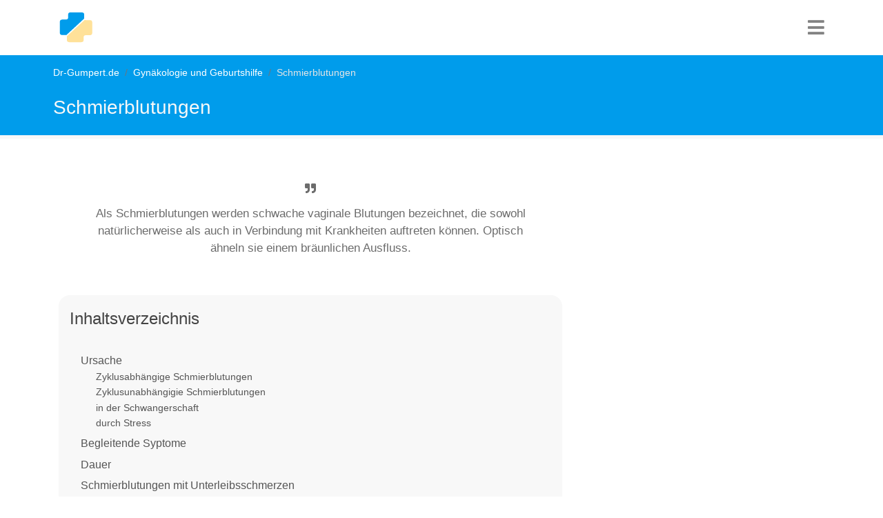

--- FILE ---
content_type: text/html; charset=utf-8
request_url: https://www.dr-gumpert.de/html/schmierblutungen.html
body_size: 13094
content:
<!DOCTYPE html>
<html lang="de-DE">
<head>

<meta charset="utf-8">
<!-- 
	This website is powered by TYPO3 - inspiring people to share!
	TYPO3 is a free open source Content Management Framework initially created by Kasper Skaarhoj and licensed under GNU/GPL.
	TYPO3 is copyright 1998-2026 of Kasper Skaarhoj. Extensions are copyright of their respective owners.
	Information and contribution at https://typo3.org/
-->


<link rel="icon" href="/typo3conf/ext/fluidtemplate_2021/Resources/Public/Images/favicon.ico" type="image/vnd.microsoft.icon">
<title>Schmierblutungen</title>
<meta http-equiv="x-ua-compatible" content="IE=edge" />
<meta name="generator" content="TYPO3 CMS" />
<meta name="description" content="www.dr-gumpert.de Das medizinische Informationsportal. Hier finden Sie laienverständliche Informationen zum Thema Schmierblutungen." />
<meta name="viewport" content="width=device-width, initial-scale=1, user-scalable=no" />
<meta name="keywords" content="Blut, Schmierblutung, Ausfluss, Unterleibsschmerzen" />
<meta name="author" content="Dr. Nicolas Gumpert" />
<meta name="twitter:card" content="summary" />


<link rel="stylesheet" href="/typo3temp/assets/compressed/merged-b8043b49e9e2f8db92c8e797b43da95a-ac42d31d26720e1e3f0b5c02b15ee048.css?1752505027" media="all">






<script type="text/plain" data-cookiecategory="targeting" async src="https://securepubads.g.doubleclick.net/tag/js/gpt.js"></script>
  <script>window.googletag = window.googletag || {cmd: []};googletag.cmd.push(function() {googletag.defineSlot('/3611341/Gynäkologie_rectangle_oben', [[336, 280], [300, 250]], 'div-gpt-ad-1599400946234-0').addService(googletag.pubads());googletag.pubads().enableSingleRequest();googletag.enableServices();});</script><!-- Global site tag (gtag.js) - Google Analytics -->
  <script type="text/plain" data-cookiecategory="analytics" async src="https://www.googletagmanager.com/gtag/js?id=UA-720906-1"></script>
  <script>
    window.dataLayer = window.dataLayer || [];
    function gtag(){dataLayer.push(arguments);}
    gtag('js', new Date());
    gtag('config', 'UA-720906-1', {
      'anonymize_ip': true,
	  'linker': {
        'domains': [
          'dr-gumpert.de',
          'cbd-dr-gumpert.de',
          'shop-dr-gumpert.de'
        ]
      }
    });
  </script>  <script data-ad-client="ca-pub-4021970454348570" async src="https://pagead2.googlesyndication.com/pagead/js/adsbygoogle.js"></script><!-- Google Tag Manager -->
<script type="text/plain" data-cookiecategory="targeting">(function(w,d,s,l,i){w[l]=w[l]||[];w[l].push({'gtm.start':
new Date().getTime(),event:'gtm.js'});var f=d.getElementsByTagName(s)[0],
j=d.createElement(s),dl=l!='dataLayer'?'&l='+l:'';j.async=true;j.src=
'https://www.googletagmanager.com/gtm.js?id='+i+dl;f.parentNode.insertBefore(j,f);
})(window,document,'script','dataLayer','GTM-NS3XVJ');</script>
<!-- End Google Tag Manager -->		<script type="text/javascript">
	  window._taboola = window._taboola || [];
	  _taboola.push({article:'auto'});
	  !function (e, f, u, i) {
		if (!document.getElementById(i)){
		  e.async = 1;
		  e.src = u;
		  e.id = i;
		  f.parentNode.insertBefore(e, f);
		}
	  }(document.createElement('script'),
	  document.getElementsByTagName('script')[0],
	  '//cdn.taboola.com/libtrc/dr-gumpert/loader.js',
	  'tb_loader_script');
	  if(window.performance && typeof window.performance.mark == 'function')
		{window.performance.mark('tbl_ic');}
	</script> 
<link rel="canonical" href="https://www.dr-gumpert.de/html/schmierblutungen.html"/>
</head>
<body>


<nav class="navbar navbar-expand-lg navbar-dark"><div class="container"><div class="drg-navLogoContainer"><a class="navbar-brand" title="Dr-Gumpert Starsteite" href="/index.html"><img class="img-fluid" alt="Gumpert_Logo" src="/typo3conf/ext/fluidtemplate_2021/Resources/Public/Icons/drg-logo-min.svg" width="50" height="50" /></a></div><div class="navIconBox"><div class="HPmenu"><i class="fa fa-bars"></i></div><nav class="HPnav"><div class="Hamclose"><i class="fa fa-times"></i></div><ul><li><a href="/index.html">Fachrichtungen</a></li><li><a href="/html/medikamente.html">Medikamente</a></li><li><a href="/html/untersuchungsmethoden.html">Diagnostik</a></li><li><a href="/html/schwangerschaft.html">Schwangerschaft & Geburt</a></li><li><a href="/html/naturheilkunde.html">Naturheilkunde</a></li><li><a href="/html/anatomie_lexikon.html">Anatomie</a></li><li><a href="/html/sportmedizin.html">Sport</a></li></ul></nav></div></div></nav>


<div class="drgmaincontentContainer">
	
	
	
	<div class="drgPageHeader">
		<div class="container">
			<div class="row">
				<div class="col-md-12">
					<div class="breadcrumb"><li class="breadcrumb-item"><a href="/index.html" title="Dr-Gumpert.de ist ein unabhängiges medizinisches Informationsportal. Erkrankungen und Symptome werden laienverständlich erklärt und stetig überarbeitet.">Dr-Gumpert.de</a></li><li class="breadcrumb-item"><a href="/html/gynaekologie_online.html" title="Dr-Gumpert.de, das gynäkologische Informationsportal. Viele Erkrankungen aus dem Bereich der Gynäkologie verständlich erklärt.">Gynäkologie und Geburtshilfe</a></li><li class="breadcrumb-item active">Schmierblutungen</li></div>
					<span class="drgPageHeaderTitle">Schmierblutungen</span>
				</div>
			</div>
		</div>
	</div>
	<div class="container">
	<div class="row">
		<div class="col-md-8">
			 
			 
			

			
			
			<div class="drg-firstrow">
				<div class="row">
					<div class="col-md-12">
						<div class="drgSummaryBox">
							<p><i class="fa fa-quote-right" aria-hidden="true"></i>Als Schmierblutungen werden schwache vaginale Blutungen bezeichnet, die sowohl natürlicherweise als auch in Verbindung mit Krankheiten auftreten können. Optisch ähneln sie einem bräunlichen Ausfluss.</p>
						</div>
					</div>
				</div>
				<div class="row">
					<div class="col-md-12">
						
							<div class="tocOuter"><div id="toc"><h2>Inhaltsverzeichnis</h2><div class="inner"><ul><li class = "headerLayout2"><a href="#c197833">Ursache</a></li><li class = "headerLayout3"><a href="#c197836">Zyklusabhängige Schmierblutungen</a></li><li class = "headerLayout3"><a href="#c197864">Zyklusunabhängigie Schmierblutungen</a></li><li class = "headerLayout3"><a href="#c198080">in der Schwangerschaft</a></li><li class = "headerLayout3"><a href="#c197868">durch Stress</a></li><li class = "headerLayout2"><a href="#c197881">Begleitende Syptome</a></li><li class = "headerLayout2"><a href="#c197952">Dauer</a></li><li class = "headerLayout2"><a href="#c197885">Schmierblutungen mit Unterleibsschmerzen</a></li><li class = "headerLayout2"><a href="#c197907">Schmierblutungen vor der Periode</a></li><li class = "headerLayout2"><a href="#c197914">Schmierblutungen statt der Periode</a></li><li class = "headerLayout2"><a href="#c197918">Schmierblutungen nach der Periode</a></li><li class = "headerLayout2"><a href="#c197920">Schmierblutungen nach dem Eisprung</a></li><li class = "headerLayout2"><a href="#c197931">Schmierblutungen in der Frühschwangerschwangerschaft</a></li><li class = "headerLayout2"><a href="#c197936">Schmierblutungen trotz Pille</a></li><li class = "headerLayout2"><a href="#c197946">Schmierblutungen in den Wechseljahren</a></li><li class = "headerLayout2"><a href="#c197964">Schmierblutungen nach dem Geschlechtsverkehr</a></li><li class = "headerLayout2"><a href="#c197968">Schmierblutungen mit Spirale</a></li><li class = "headerLayout2"><a href="#c198058">Schmierblutungen nach Ausschaben</a></li><li class = "headerLayout2"><a href="#c198140">Weitere Informationen</a></li></ul></div><div class="overlay">&rsaquo; Inhalt aufklappen</div></div></div>
						
					</div>

					
				</div>
			</div>
							<div class="drg-googleAds">
				<style>
				.anatomie_responsive_links { width: 100%; height: 90px; }
				</style>
				<!-- Anatomie responsive links -->
				<ins class="adsbygoogle anatomie_responsive_links"
				   style="display:inline-block;"
				   data-ad-client="ca-pub-4021970454348570"
				   data-ad-slot="6481315402"
				   data-full-width-responsive="true"></ins>
				<script>
				(adsbygoogle = window.adsbygoogle || []).push({});
				</script>
			</div>
				
				
			<div class="row">
				<div class="col-md-12">
					<div class="drg-mainContent">
						
    

            <div id="c197798" class="frame frame-default frame-type-header frame-layout-0">
                
                
                    



                
                
                    

    
        <header>
            

    
            
                

    
            <h2 class="">
                Schmierblutungen
            </h2>
        



            
        



            



            



        </header>
    



                
                
                
                    



                
                
                    



                
            </div>

        


    

            <div id="c197806" class="frame frame-default frame-type-text frame-layout-0">
                
                
                    



                
                
                    

    
        <header>
            

    
            <h2 class="">
                Definition
            </h2>
        



            



            



        </header>
    



                
                

    <p>Schmierblutungen werden in der medizinischen Fachsprache auch als Spotting bezeichnet. Es handelt sich dabei um einen Sammelbegriff für <strong>schwache vaginale Blutungen</strong> der Frau, die bei den unterschiedlichsten Erkrankungen und Störungen auftreten können. Hinter einer Schmierblutung muss sich jedoch nicht zwangsweise eine Krankheit verbergen, sie <strong>kann auch natürlicherweise</strong> vorkommen. Ein Beispiel dafür ist die Ovulationsblutung, auch Mittelblutung genannt, die in der Mitte des Zyklus beim Eisprung auftritt und mit einem Mittelschmerz einhergehen kann.</p>
<p>Der Begriff Schmierblutung ist nicht mit der Zwischenblutung (Metrorrhagie) gleichzusetzen. Eine Schmierblutung kann jedoch <strong>auch als Zwischenblutung</strong>&nbsp;außerhalb der Menstruationsphase auftreten. Die Schmierblutung gleicht einem <strong>bräunlichen Ausfluss </strong>und sieht im Grunde gar nicht wie eine typische Blutung aus. Es gibt zyklusabhängige und zyklusunabhängige Schmierblutungen. Auch in der Schwangerschaft können Schmierblutungen auftreten. Eine <strong>sehr schwache Periode</strong> (Hypomenorrhoe) äußert sich ebenfalls als bräunliche Schmierblutung.</p>


                
                    



                
                
                    



                
            </div>

        


    

            <div id="c197807" class="frame frame-default frame-type-image frame-layout-0">
                
                
                    



                
                
                    

    



                
                

    <div class="ce-image ce-left ce-above">
        

    <div class="ce-gallery" data-ce-columns="1" data-ce-images="1">
        
        
            <div class="ce-row">
                
                    
                        <div class="ce-column">
                            

        
<figure class="image">
    
            
                    
<img class="image-embed-item" title="Schmierblutungen" src="/fileadmin/_processed_/7/a/csm_Schmierblutungen_Frau_sitzend_769076508c.jpg" width="600" height="300" loading="lazy" alt="" />


                
        
    
</figure>


    


                        </div>
                    
                
            </div>
        
        
    </div>



    </div>


                
                    



                
                
                    



                
            </div>

        


						
    

            <div id="c197833" class="frame frame-default frame-type-text frame-layout-0">
                
                
                    



                
                
                    

    
        <header>
            

    
            <h2 class="">
                Ursache
            </h2>
        



            



            



        </header>
    



                
                

    <p>Die Ursachen für eine Schmierblutung sind sehr vielfältig. Es können unterschiedliche Gruppen von Schmierblutungen unterschieden werden, wobei die Einteilung nach verschiedenen Kriterien vorgenommen werden kann. Vereinfacht gesagt werden <b>hormonelle</b>, <b>organische</b> und <b>mechanische</b> Schmierblutungen voneinander unterschieden. Je nachdem, ob die Blutung vom weiblichen Zyklus abhängig ist oder nicht, werden die Ursachen weiterhin als <b>zyklusabhängig oder zyklusunabhängig</b> bezeichnet.</p>


                
                    



                
                
                    



                
            </div>

        


    

            <div id="c241844" class="frame frame-default frame-type-shortcut frame-layout-0">
                
                
                    



                
                
                

    <div class="banner">
        
            
                
                    <img src="/fileadmin/bilder/Selbsttest/Selbsttest_vorne/Test_Regelblutung.jpg" width="150" height="100" alt="Test Regelblutung" title="Test Regelblutung" />
                
            
        
	<h3>Test Regelblu­tung</h3>
	<p>Ist Ihre Regelblutung noch <strong>normal</strong>?<br> Beantworten Sie dazu <strong>17 kurze Fragen</strong> und erfahren Sie, ob Sie eine normale Regelblutung haben oder an Menstruationsstörungen leiden.<br> Hier geht´s direkt zum <strong><a href="/html/test_regelblutung.html" title="test regelblutung" target="_blank">Test Regelblutung</a></strong></p>
</div>






                
                    



                
                
                    



                
            </div>

        


    

            <div id="c198089" class="frame frame-default frame-type-shortcut frame-layout-0">
                
                
                    



                
                
                

    
    

            <div id="c86852" class="frame frame-default frame-type-html frame-layout-0 frame-space-before-extra-small frame-space-after-extra-small">
                
                
                    



                
                
                

    <div id="ad_height"><style>
.gynaekologie_responsive_2 { width: 100%; height: 250px; }
@media (min-width:336px) { .gynaekologie_responsive_2 { width: 100%; height: 280px; } }
@media (min-width:600px) { .gynaekologie_responsive_2 { width: 100%; height: 300px; } }
</style>
<!-- Gynäkologie responsive 2 -->
<ins class="adsbygoogle gynaekologie_responsive_2"
   style="display:inline-block;"
   data-ad-client="ca-pub-4021970454348570"
   data-ad-slot="4655351009"
   data-full-width-responsive="true"></ins>
<script>
(adsbygoogle = window.adsbygoogle || []).push({});
</script>
</div>


                
                    



                
                
                    



                
            </div>

        




                
                    



                
                
                    



                
            </div>

        


    

            <div id="c198146" class="frame frame-default frame-type-shortcut frame-layout-0">
                
                
                    



                
                
                

    
    

            <div id="c117787" class="frame frame-default frame-type-shortcut frame-layout-0">
                
                
                    



                
                
                

    


                
                    



                
                
                    



                
            </div>

        




                
                    



                
                
                    



                
            </div>

        


    

            <div id="c197836" class="frame frame-default frame-type-text frame-layout-0">
                
                
                    



                
                
                    

    
        <header>
            

    
            <h3 class="">
                Zyklusabhängige Schmierblutungen
            </h3>
        



            



            



        </header>
    



                
                

    <p>Eine wichtige Ursache für eine zyklusabhängige Schmierblutung ist die sogenannte&nbsp;<b>Gelbkörperschwäche</b>&nbsp;(Corpus-luteum-Insuffizienz). Sie führt zu Blutungen, die etwa&nbsp;<b>2 bis 3 Tage vor der eigentlichen Periodenblutung&nbsp;</b>auftreten (prämenstruell). Der Gelbkörper ist ein wichtiger Bestandteil des weiblichen Zyklus und produziert zu Beginn einer Schwangerschaft das Hormon Progesteron. Aufgrund einer Störung reift der Gelbkörper bei der Gelbkörperschwäche nicht ausreichend aus und&nbsp;<b>bildet</b>&nbsp;in der zweiten Zyklushälfte&nbsp;<b>nicht genug Progesteron</b>. Dadurch wird die Schleimhaut der Gebärmutter nicht genügend aufgebaut und es tritt eine verfrühte Schmierblutung auf.&nbsp;
</p>
<p><br>Eine weitere Ursache für eine Vorblutung ist die&nbsp;<b>Ovulationsblutung</b>, die auch Mittelblutung genannt wird. Sie tritt nach dem Eisprung auf und kommt durch den&nbsp;<b>natürlichen Östrogenabfall</b>&nbsp;in dieser Zyklusphase zustande. Es handelt sich quasi um eine&nbsp;<b>kleine Hormonentzugsblutung</b>. Sie kann begleitet sein von einem ziehenden Unterleibsschmerz, der vielen Frauen als Mittelschmerz bekannt ist.&nbsp;
</p>
<p>Auch nach der Periode (<b>postmenstruell</b>) können Schmierblutungen auftreten. Meist sind&nbsp;<b>leichte hormonelle Schwankungen</b>, beispielsweise bei einer Gelbkörperschwäche, dafür verantwortlich. Als organische Ursache für eine zyklusabhängige Schmierblutung kommt eine Endometriose in Frage. Weiterhin können hormonelle Verhütungsmittel oder Hormonbehandlungen als Nebenwirkung zu Schmierblutungen führen.&nbsp;<b>Nach einer Geburt</b>&nbsp;oder&nbsp;<b>in der Stillperiode</b>&nbsp;sind zyklusabhängige Schmierblutungen ebenfalls keine Seltenheit. Dies ist dem Hormonhaushalt zu verdanken, der erst wieder seine natürliche Balance finden muss.</p>


                
                    



                
                
                    



                
            </div>

        


    

            <div id="c197864" class="frame frame-default frame-type-text frame-layout-0">
                
                
                    



                
                
                    

    
        <header>
            

    
            <h3 class="">
                Zyklusunabhängigie Schmierblutungen
            </h3>
        



            



            



        </header>
    



                
                

    <div></div><div><p>Wichtige Ursachen für zyklusunabhängige Schmierblutungen sind diverse <b>Tumore des weiblichen Genitaltraktes</b>, wie Gebärmutterkrebs, Gebärmutterhalskrebs und Vulva- und Vaginalkarzinome (eher selten). Abgesehen von diesen bösartigen Tumoren sind <b>auch gutartige Tumore</b> wie Polypen und Myome mögliche Blutungsquellen. Sie können unter anderem <b>bei mechanischer Reizung</b> (bspw. beim Geschlechtsverkehr) bluten. 
</p>
<p>Blutungen, die durch die <b>mechanische Reizung beim Geschlechtsverkehr</b> entstehen, nennt man auch Kontaktblutungen. Im chronischen Stadium können auch bei <b>Entzündungen der Gebärmutterschleimhaut</b> (<b><a href="/html/gebaermutterentzuendung.html" title="Dr-Gumpert.de - Medizin Online" class="internal-link">Endometritis</a></b>) <b>oder der Eierstöcke</b> (<b><a href="/html/adnexitis.html" title="Dr-Gumpert.de - Medizin Online" class="internal-link">Adnexitis</a></b>) Schmierblutungen auftreten. Auch <b><a href="/html/kolpitis.html" title="Dr-Gumpert.de - Medizin Online" class="internal-link">Scheidenentzündungen</a></b> können Schmierblutungen zur Folge haben. 
</p>
<p>Darüber hinaus ist die sogenannte <b><a href="/html/entzuendung_muttermund.html" title="Dr-Gumpert.de - Medizin Online" class="internal-link">Portioektopie</a></b> eine mögliche Ursache für eine Kontaktblutung beim Geschlechtsverkehr. Nach einer Operation im weiblichen Genitaltrakt oder einer Ausschabung der Gebärmutter sind ebenfalls Schmierblutungen möglich.</p></div>


                
                    



                
                
                    



                
            </div>

        


    

            <div id="c198090" class="frame frame-default frame-type-shortcut frame-layout-0">
                
                
                    



                
                
                

    
    

            <div id="c86851" class="frame frame-default frame-type-html frame-layout-0 frame-space-before-extra-small frame-space-after-extra-small">
                
                
                    



                
                
                

    <div id="ad_height"><style>
.gynaekologie_responsive_3 { width: 100%; height: 250px; }
@media (min-width:336px) { .gynaekologie_responsive_3 { width: 100%; height: 280px; } }
@media (min-width:600px) { .gynaekologie_responsive_3 { width: 100%; height: 300px; } }
</style>
<!-- Gynäkologie responsive 3 -->
<ins class="adsbygoogle gynaekologie_responsive_3"
   style="display:inline-block;"
   data-ad-client="ca-pub-4021970454348570"
   data-ad-slot="7608817409"
   data-full-width-responsive="true"></ins>
<script>
(adsbygoogle = window.adsbygoogle || []).push({});
</script>
</div>


                
                    



                
                
                    



                
            </div>

        




                
                    



                
                
                    



                
            </div>

        


    

            <div id="c198147" class="frame frame-default frame-type-shortcut frame-layout-0">
                
                
                    



                
                
                

    


                
                    



                
                
                    



                
            </div>

        


    

            <div id="c198080" class="frame frame-default frame-type-text frame-layout-0">
                
                
                    



                
                
                    

    
        <header>
            

    
            <h3 class="">
                in der Schwangerschaft
            </h3>
        



            



            



        </header>
    



                
                

    <p>In der Schwangerschaft nehmen Schmierblutungen eine Sonderstellung ein. Sie sind häufig harmlos und hormonellen Ursachen zuzuordnen,<b> können</b> jedoch auch ein <b>Zeichen für eine drohende und bereits beginnende Fehlgeburt</b> sein.</p>


                
                    



                
                
                    



                
            </div>

        


    

            <div id="c197868" class="frame frame-default frame-type-text frame-layout-0">
                
                
                    



                
                
                    

    
        <header>
            

    
            <h3 class="">
                durch Stress
            </h3>
        



            



            



        </header>
    



                
                

    <p>Ein hohes Stresslevel kann zu <b>Zyklusunregelmäßigkeiten</b> und Schmierblutungen führen. Insbesondere wenn der Stress mit einem ungesunden Essverhalten einhergeht sind sehr schwache Periodenblutungen, die wie Schmierblutungen aussehen keine Seltenheit. Mit einem ungesunden Essverhalten ist eine <b>Unterernährung</b> gemeint. Dadurch entstehen <b>hormonelle Schwankungen</b>, die sich letztendlich auf die Periode auswirken.</p>


                
                    



                
                
                    



                
            </div>

        


    

            <div id="c197881" class="frame frame-default frame-type-text frame-layout-0">
                
                
                    



                
                
                    

    
        <header>
            

    
            <h2 class="">
                Begleitende Syptome
            </h2>
        



            



            



        </header>
    



                
                

    <p>Die begleitenden Symptome einer Schmierblutung sind sehr <b>vielfältig</b>, da sich die verschiedensten Ursachen hinter einer solchen Blutung verbergen können. Es ist daher unmöglich Begleitsymptome einer Schmierblutung zu verallgemeinern. 
</p>
<p>Entzündungen des weiblichen Genitaltraktes können Symptome wie <b>Fieber</b>, <b>Schmerzen</b> oder sogar <b>Übelkeit</b> hervorrufen. <br>Bösartige Tumore, die ebenfalls mit Schmierblutungen einhergehen, können ein buntes Bild an Symptomen zeigen oder sogar symptomlos sein. Mögliche Begleitsymptome sind <b>Schmerzen im Unterbauch</b>, <b>Knochenschmerz bei Metastasierung</b>, <b>Nachtschweiß</b>, <b>Fieber</b> oder sogar <b>Atemnot</b> (Lungenmetastasen), um eine kleine Auswahl zu nennen. 
</p>
<p>Viele Schmierblutungen, insbesondere harmlose Blutungen im Rahmen hormoneller Schwankungen, sind <b>symptomfrei</b> und gehen höchstens mit leichten Unterleibsschmerzen einher. <b>Schmerzen beim Geschlechtsverkehr</b> (Dyspareunie) sind ein klassisches Begleitsymptom einer Endometriose.</p>


                
                    



                
                
                    



                
            </div>

        


    

            <div id="c197952" class="frame frame-default frame-type-text frame-layout-0">
                
                
                    



                
                
                    

    
        <header>
            

    
            <h2 class="">
                Dauer
            </h2>
        



            



            



        </header>
    



                
                

    <p>Die Dauer einer Schmierblutung ist <b>abhängig von der Ursache</b>. Daher kann man keine allgemeine Dauer angeben. <br>Meistens dauern Schmierblutungen nur <b>wenige Tage</b> an. Das ist beispielsweise bei Vorblutungen aufgrund einer <b>Gelbkörperschwäche</b> der Fall. <br>Schmierblutungen <b>nach dem Geschlechtsverkehr</b> dauern meist nur <b>wenige Stunden</b> an und stoppen spontan. <br>Eine <b>Eisprungblutung</b> dauert meist ebenfalls nicht länger als <b>einen Tag</b>. 
</p>
<p><b>In manchen Fällen</b> können Schmierblutungen mit oder ohne Unterbrechungen jedoch <b>mehrere Tage oder sogar Wochen</b> anhalten. Das ist zwar sehr selten, aber durchaus möglich. Insbesondere in solch einem Fall sollte ein Arztbesuch erfolgen, um die Ursache zu klären. Es können sowohl gutartige als auch bösartige Ursachen in Betracht kommen.</p>


                
                    



                
                
                    



                
            </div>

        


    

            <div id="c198091" class="frame frame-default frame-type-shortcut frame-layout-0">
                
                
                    



                
                
                

    
    

            <div id="c86850" class="frame frame-default frame-type-html frame-layout-0">
                
                
                    



                
                
                

    <div id="ad_height"><!-- /3611341/Gynäkologie_rectangle_oben -->
<div id='div-gpt-ad-1599400946234-0'>
  <script>
    googletag.cmd.push(function() { googletag.display('div-gpt-ad-1599400946234-0'); });
  </script>
</div>
</div>


                
                    



                
                
                    



                
            </div>

        




                
                    



                
                
                    



                
            </div>

        


    

            <div id="c197885" class="frame frame-default frame-type-textpic frame-layout-0">
                
                
                    



                
                

    
        

    
        <header>
            

    
            <h2 class="">
                Schmierblutungen mit Unterleibsschmerzen
            </h2>
        



            



            



        </header>
    



    


                

    <div class="ce-textpic ce-right ce-intext">
        
            

    <div class="ce-gallery" data-ce-columns="1" data-ce-images="1">
        
        
            <div class="ce-row">
                
                    
                        <div class="ce-column">
                            

        
<figure class="image">
    
            
                    
<img class="image-embed-item" title="Schmierblutungen mit Unterleibsschmerzen" src="/fileadmin/_processed_/3/e/csm_Unterleibsschmerzen_Schmierblutungen_3a3ac78d58.jpg" width="300" height="181" loading="lazy" alt="" />


                
        
    
        <figcaption class="image-caption">
            Unterleibsschmerzen sind ein typisches Symptom, das oft bei Schmierblutungen auftritt.
        </figcaption>
    
</figure>


    


                        </div>
                    
                
            </div>
        
        
    </div>



        

        
                <div class="ce-bodytext">
                    
                    <p>Unterleibsschmerzen sind ein <b>typisches Begleitsymptom</b> einiger Schmierblutungen. Sie treten beispielsweise <b>bei der Ovulationsblutung</b> in Form des sogenannten <b>Mittelschmerzes</b> auf. Begleitend können sie jedoch auch bei anderen hormonellen, zyklusabhängigen Schmierblutungen auftreten. <br>Auch eine <b>Endometriose</b> geht häufig mit Unterleibsschmerzen einher. In diesem Falle handelt es sich oft einen sogenannten zyklusabhängigen Crescendo-Schmerz. Der Schmerz beginnt meist <b>einige Tage vor der Periode</b> und <b>lässt beim Eintreten der eigentlichen Periode nach</b>. Weitere Ursachen für Schmierblutungen mit Unterleibsschmerzen sind Myome, in seltenen Fällen Tumore oder eine Fehlgeburt in der Schwangerschaft.
</p>
<p><i>Lesen Sie mehr auf unserer Seite </i><b><a href="/html/unterleibschmerzen.html" title="Dr-Gumpert.de - Medizin Online" class="internal-link">Unterleibsschmerzen</a></b></p>
                </div>
            

        
    </div>


                
                    



                
                
                    



                
            </div>

        


    

            <div id="c241845" class="frame frame-default frame-type-shortcut frame-layout-0">
                
                
                    



                
                
                

    <div class="banner">
        
            
                
                    <img src="/fileadmin/bilder/Selbsttest/Selbsttest_vorne/Test_Regelblutung.jpg" width="150" height="100" alt="Test Regelblutung" title="Test Regelblutung" />
                
            
        
	<h3>Test Regelblu­tung</h3>
	<p>Ist Ihre Regelblutung noch <strong>normal</strong>?<br> Beantworten Sie dazu <strong>17 kurze Fragen</strong> und erfahren Sie, ob Sie eine normale Regelblutung haben oder an Menstruationsstörungen leiden.<br> Hier geht´s direkt zum <strong><a href="/html/test_regelblutung.html" title="test regelblutung" target="_blank">Test Regelblutung</a></strong></p>
</div>






                
                    



                
                
                    



                
            </div>

        


    

            <div id="c197907" class="frame frame-default frame-type-text frame-layout-0">
                
                
                    



                
                
                    

    
        <header>
            

    
            <h2 class="">
                Schmierblutungen vor der Periode
            </h2>
        



            



            



        </header>
    



                
                

    <p>Schmierblutungen, die vor der Periode auftreten, bezeichnet man auch als prämenstruelle Schmierblutungen oder <b>Vorblutungen</b>. <br>Die wohl häufigste Ursache für eine solche Vorblutung ist eine <b>Gelbkörperschwäche </b>(Corpus-luteum-Insuffizienz). Aufgrund hormoneller Störungen reift der Gelbkörper in der zweiten Zyklushälfte nicht richtig aus und produziert nicht genügend Progesteron. Dadurch kommt es zu einer Schmierblutung etwa 2 Tage vor Beginn der eigentlichen Periode. 
</p>
<p>Auch die sogenannte Ovulationsblutung oder Eisprungblutung ist eine prämenstruelle Schmierblutung. Sie kann von einem ziehenden Unterleibsschmerz begleitet sein, welchen man als Mittelschmerz bezeichnet.</p>


                
                    



                
                
                    



                
            </div>

        


    

            <div id="c197914" class="frame frame-default frame-type-text frame-layout-0">
                
                
                    



                
                
                    

    
        <header>
            

    
            <h2 class="">
                Schmierblutungen statt der Periode
            </h2>
        



            



            



        </header>
    



                
                

    <p>Statt der Periodenblutung können in manchen Fällen auch nur Schmierblutungen auftreten. Das Ausbleiben der Periodenblutung und gleichzeitige Auftreten einer Schmierblutung <b>kann eine Schwangerschaft anzeigen</b>. Wenn Sie eine Schwangerschaft nicht sicher ausschließen können, sollte ein Schwangerschaftstest in so einem Falle erfolgen. <br>Weiterhin sind <b>hormonelle Verhütungsmittel</b> in einigen Fällen die Ursache. Hormonelle Verhütungsmittel wie die Pille führen dazu, dass keine echte Periodenblutung, sondern eine Hormonentzugsblutung auftritt. Diese ist häufig so leicht, dass sie wie eine Schmierblutung aussieht. <br>Auch eine von Natur aus sehr schwache Periode kann wie eine Schmierblutung aussehen. Solch einer schwachen Periode kann beispielsweise eine Essstörung oder eine chronische Entzündung der Gebärmutterschleimhaut zugrundeliegen.</p>


                
                    



                
                
                    



                
            </div>

        


    

            <div id="c198099" class="frame frame-default frame-type-shortcut frame-layout-0">
                
                
                    



                
                
                

    
    

            <div id="c137868" class="frame frame-default frame-type-html frame-layout-0">
                
                
                    



                
                
                

    <div id="ad_height">
<style type="text/css">
.adslot_3 { width: 100%; height: 250px; }
@media (min-width:336px) { .adslot_3 { width: 100%; height: 300px; } }
@media (min-width:600px) { .adslot_3 { width: 100%; height:300px; } }
</style>
<!-- Test mr -->
<ins class="adsbygoogle adslot_3"
   style="display:inline-block;"
   data-full-width-responsive="true"
   data-ad-client="ca-pub-4021970454348570"
   data-ad-slot="5265389002"
   data-ad-region="REGION_1"></ins>
<script>(adsbygoogle = window.adsbygoogle || []).push({});</script>
</div>


                
                    



                
                
                    



                
            </div>

        




                
                    



                
                
                    



                
            </div>

        


    

            <div id="c197918" class="frame frame-default frame-type-text frame-layout-0">
                
                
                    



                
                
                    

    
        <header>
            

    
            <h2 class="">
                Schmierblutungen nach der Periode
            </h2>
        



            



            



        </header>
    



                
                

    <p>Schmierblutungen, welche nach der Periode auftreten, werden als sogenannte postmenstruelle Blutungen oder <b>Nachblutungen</b> bezeichnet. Die Ursachen für solche Schmierblutungen sind sehr vielfältig. <b>Hormonelle Schwankungen</b> und <b>Zyklusunregelmäßigkeiten</b>, hormonelle Verhütungsmittel oder <b>Hormonbehandlungen</b> können Nachblutungen verursachen. <br>Es kommen jedoch auch eine Reihe <b>organischer Ursachen</b> wie Myome, Endometriosen, Entzündungen der Gebärmutterschleimhaut oder Polypen in Frage. In seltenen Fällen sind auch Krebserkrankungen des weiblichen Genitaltraktes mögliche Ursachen für eine Nachblutung. </p>


                
                    



                
                
                    



                
            </div>

        


    

            <div id="c197920" class="frame frame-default frame-type-text frame-layout-0">
                
                
                    



                
                
                    

    
        <header>
            

    
            <h2 class="">
                Schmierblutungen nach dem Eisprung
            </h2>
        



            



            



        </header>
    



                
                

    <p>Unmittelbar nach dem Eisprung kann eine sogenannte <strong>Ovulationsblutung</strong> auftreten. Diese ist durch den <strong>natürlichen Östrogenabfall</strong> nach dem Eisprung in der zweiten Zyklushälfte zu begründen. Es handelt sich also um eine<strong> leichte Hormonentzugsblutung</strong>. Sie kann mit einem ziehenden Unterbauchschmerz einhergehen, der als Mittelschmerz bekannt ist. Dadurch bemerken einige Frauen ihren Eisprung. Die Eisprungblutung ist keine Krankheit, sondern ganz <strong>natürlich</strong>.</p>
<p><em>Das könnte Sie auch interessieren: </em><strong><a href="/html/eisprungblutung.html">Eisprungblutung</a></strong></p>


                
                    



                
                
                    



                
            </div>

        


    

            <div id="c197931" class="frame frame-default frame-type-text frame-layout-0">
                
                
                    



                
                
                    

    
        <header>
            

    
            <h2 class="">
                Schmierblutungen in der Frühschwangerschwangerschaft
            </h2>
        



            



            



        </header>
    



                
                

    <p>In der Frühschwangerschaft sind Schmierblutungen <strong>keine Seltenheit</strong>. Gerade in den ersten Schwangerschaftswochen sind wiederholte Schmierblutungen häufig und meist <strong>kein Grund zur Besorgnis</strong>. Meist sind <strong>hormonelle Schwankungen zu Beginn der Schwangerschaft</strong> für die Blutungen verantwortlich. Diese treten dann oft zu dem Zeitpunkt auf, an dem normalerweise die Periode aufgetreten wäre. Dennoch sollte immer, auch wenn die Blutung schnell vergeht, ein Besuch beim Frauenarzt erfolgen, um gefährliche Ursachen auszuschließen.<br> Unmittelbar nach der Einnistung der befruchteten Eizelle kann eine kurze Schmierblutung in Form einer <strong><a href="/html/schmierblutungen.html" title="Einnistungsblutung">Einnistungsblutung</a></strong> erfolgen. Diese Blutung ist ganz natürlich und <strong>kein Grund zur Sorge</strong>.</p>
<p>Eine weitere Ursache für eine frühe Schmierblutung ist eine <strong>Fehlgeburt</strong>. Diese ist im ersten Trimenon leider nicht allzu selten.<br> Weiterhin ist eine sogenannte <strong>Blasenmole</strong> eine mögliche Ursache für eine Schmierblutung in der Frühschwangerschaft. Aufgrund eines seltenen Fehlers in der befruchteten Eizelle entwickelt sich nur ein Teil der Plazenta und kein Embryo. Diese Blasenmole führt zu unterschiedlich starken Schmierblutungen im ersten Trimenon.</p>


                
                    



                
                
                    



                
            </div>

        


    

            <div id="c198098" class="frame frame-default frame-type-shortcut frame-layout-0">
                
                
                    



                
                
                

    
    

            <div id="c137868" class="frame frame-default frame-type-html frame-layout-0">
                
                
                    



                
                
                

    <div id="ad_height">
<style type="text/css">
.adslot_3 { width: 100%; height: 250px; }
@media (min-width:336px) { .adslot_3 { width: 100%; height: 300px; } }
@media (min-width:600px) { .adslot_3 { width: 100%; height:300px; } }
</style>
<!-- Test mr -->
<ins class="adsbygoogle adslot_3"
   style="display:inline-block;"
   data-full-width-responsive="true"
   data-ad-client="ca-pub-4021970454348570"
   data-ad-slot="5265389002"
   data-ad-region="REGION_1"></ins>
<script>(adsbygoogle = window.adsbygoogle || []).push({});</script>
</div>


                
                    



                
                
                    



                
            </div>

        




                
                    



                
                
                    



                
            </div>

        


    

            <div id="c197936" class="frame frame-default frame-type-text frame-layout-0">
                
                
                    



                
                
                    

    
        <header>
            

    
            <h2 class="">
                Schmierblutungen trotz Pille
            </h2>
        



            



            



        </header>
    



                
                

    <p>Trotz der Pille – in manchen Fällen sogar wegen der Pille – können Schmierblutungen auftreten. Die Pille ist ein hormonelles Verhütungsmittel, das bei vielen Frauen zu stabilen Zyklen mit einer regelmäßigen Hormonentzugsblutung in der 7-tägigen Pillenpause führt. Viele Frauen beklagen jedoch auch Schmierblutungen, die <b>unterschiedlich stark und zu unterschiedlichen Zeitpunkten des Zyklus</b> auftreten können. Ursächlich sind meist <b>hormonelle Schwankungen</b>. Oft hilft es, einige Monate der Einnahme abzuwarten, bis sich der Zyklus stabilisiert. In einigen Fällen hilft es auch, auf eine andere Pille oder ein <b>anderes Verhütungsmittel umzusteigen</b>. In der Regel findet sich eine geeignete Pille, die gut verträglich ist. Selbstverständlich können Schmierblutungen auch ganz unabhängig von der Pille aufgrund anderer Ursachen auftreten.</p>


                
                    



                
                
                    



                
            </div>

        


    

            <div id="c197946" class="frame frame-default frame-type-text frame-layout-0">
                
                
                    



                
                
                    

    
        <header>
            

    
            <h2 class="">
                Schmierblutungen in den Wechseljahren
            </h2>
        



            



            



        </header>
    



                
                

    <p>Die Wechseljahre stellen für die Frau geradezu eine hormonelle Achterbahnfahrt dar. Der Körper stellt seinen Hormonhaushalt um und das führt bei vielen Frauen zu den<b> verschiedensten Beschwerden</b>. Eine mögliche Folge sind Schmierblutungen <b>unterschiedlicher Intensität und Dauer</b>. Meist handelt es sich um sehr <b>schwache unregelmäßige Periodenblutungen</b>, die wie Schmierblutungen aussehen. <br>In den Wechseljahren können Schmierblutungen jedoch auch andere Ursachen haben, die nicht unbedingt mit der hormonellen Umstellung des Zyklus zu tun haben. Gefürchtet sind besonders <b>bösartige Erkrankungen des weiblichen Genitaltraktes</b>, die im höheren Alter gehäuft auftreten. Diese Erkrankungen sind zwar häufiger im höheren Alter anzutreffen, sie sind aber insgesamt dennoch selten. Dazu gehört beispielsweise das Endometriumkarzinom.</p>


                
                    



                
                
                    



                
            </div>

        


    

            <div id="c197964" class="frame frame-default frame-type-text frame-layout-0">
                
                
                    



                
                
                    

    
        <header>
            

    
            <h2 class="">
                Schmierblutungen nach dem Geschlechtsverkehr
            </h2>
        



            



            



        </header>
    



                
                

    <p>Der vaginale Geschlechtsverkehr führt logischerweise zu einer mechanischen Reizung im weiblichen Genitaltrakt. Im Allgemeinen sollten dabei keine Blutungen auftreten. Verschiedene Erkrankungen können jedoch zu Schmierblutungen beim Geschlechtsverkehr führen. Diese bezeichnet man auch als <b>Kontaktblutungen</b>. Sie sind meistens <b>harmlos</b>, werden jedoch verständlicherweise als <b>störend</b> empfunden. <b>Wiederholte Kontaktblutungen</b> hingegen sollten <b>ärztlich abgeklärt</b> werden. 
</p>
<p>Die wohl gängigste Ursache für Kontaktblutungen sind starke mechanische Beanspruchungen während des Verkehrs. Diese können durch besondere Positionen, Praktiken oder auch durch eine <b>vaginale Trockenheit</b> bedingt sein. Als Ursachen kommen unter anderem die <b>Endometriose</b>, die <b>Portioektopie</b> oder das <b>Endometriumkarzinom</b> in Frage. Auch der <b>Gebärmutterhalskrebs </b>kann mit Kontaktblutungen nach dem Geschlechtsverkehr einhergehen. 
</p>
<p>Weiterhin werden manche Infektionen des weiblichen Genitaltraktes von Kontaktblutungen begleitet. <b>Während einer Schwangerschaft</b> sind Schmierblutungen nach dem Geschlechtsverkehr ebenfalls keine Seltenheit. Die Ursache ist jedoch oft harmlos. Meistens wird sie durch die <b>erhöhte Empfindlichkeit des Muttermundes</b> verursacht.</p>


                
                    



                
                
                    



                
            </div>

        


    

            <div id="c198106" class="frame frame-default frame-type-shortcut frame-layout-0">
                
                
                    



                
                
                

    
    

            <div id="c137868" class="frame frame-default frame-type-html frame-layout-0">
                
                
                    



                
                
                

    <div id="ad_height">
<style type="text/css">
.adslot_3 { width: 100%; height: 250px; }
@media (min-width:336px) { .adslot_3 { width: 100%; height: 300px; } }
@media (min-width:600px) { .adslot_3 { width: 100%; height:300px; } }
</style>
<!-- Test mr -->
<ins class="adsbygoogle adslot_3"
   style="display:inline-block;"
   data-full-width-responsive="true"
   data-ad-client="ca-pub-4021970454348570"
   data-ad-slot="5265389002"
   data-ad-region="REGION_1"></ins>
<script>(adsbygoogle = window.adsbygoogle || []).push({});</script>
</div>


                
                    



                
                
                    



                
            </div>

        




                
                    



                
                
                    



                
            </div>

        


    

            <div id="c197968" class="frame frame-default frame-type-text frame-layout-0">
                
                
                    



                
                
                    

    
        <header>
            

    
            <h2 class="">
                Schmierblutungen mit Spirale
            </h2>
        



            



            



        </header>
    



                
                

    <p>Die Spirale ist ein gängiges Verhütungsmittel, das sowohl Vor- als auch Nachteile aufweist. Eine mögliche Begleiterscheinung hormoneller Spiralen sind Schmierblutungen. Sie sind <b>unbedenklich</b>, werden jedoch oft als sehr störend empfunden. Schmierblutungen können auch bei anderen hormonellen Verhütungsmitteln auftreten und sich normalisieren, wenn sich der Hormonspiegel erst einmal eingependelt hat. Sollte das nicht der Fall sein, kann man über einen Wechsel des Verhütungsmittels nachdenken. Auch das<b> Einsetzen der Spirale</b> kann leichte Schmierblutungen verursachen. </p>


                
                    



                
                
                    



                
            </div>

        


    

            <div id="c198058" class="frame frame-default frame-type-text frame-layout-0">
                
                
                    



                
                
                    

    
        <header>
            

    
            <h2 class="">
                Schmierblutungen nach Ausschaben
            </h2>
        



            



            



        </header>
    



                
                

    <p>Die <b><a href="/html/ausschabung_der_gebaermutter.html" title="Dr-Gumpert.de - Medizin Online" class="internal-link">Ausschabung</a></b>, auch Kürettage genannt, ist ein häufiger gynäkologischer Eingriff, der aus verschiedenen Gründen durchgeführt wird. Sie wird sowohl zu <b>diagnostischen Zwecken</b>, beispielsweise bei Verdacht auf Krebs, als auch zur <b>Therapie</b> angewendet. Ein häufiger Grund ist eine <b>Fehlgeburt</b> oder ein <b>Fruchttod</b>. Weiterhin wird bei einem <b>Schwangerschaftsabbruch</b> eine Ausschabung durchgeführt. Nach einer Ausschabung sind leichte Schmierblutungen normal. Durch die mechanische Reizung der Gebärmutterschleimhaut sind <b>kleine Blutungen</b> nicht vermeidbar. Starke Blutungen hingegen sind eine Komplikation und sollten nicht auftreten. </p>


                
                    



                
                
                    



                
            </div>

        


    

            <div id="c241846" class="frame frame-default frame-type-shortcut frame-layout-0">
                
                
                    



                
                
                

    <div class="banner">
        
            
                
                    <img src="/fileadmin/bilder/Selbsttest/Selbsttest_vorne/Test_Regelblutung.jpg" width="150" height="100" alt="Test Regelblutung" title="Test Regelblutung" />
                
            
        
	<h3>Test Regelblu­tung</h3>
	<p>Ist Ihre Regelblutung noch <strong>normal</strong>?<br> Beantworten Sie dazu <strong>17 kurze Fragen</strong> und erfahren Sie, ob Sie eine normale Regelblutung haben oder an Menstruationsstörungen leiden.<br> Hier geht´s direkt zum <strong><a href="/html/test_regelblutung.html" title="test regelblutung" target="_blank">Test Regelblutung</a></strong></p>
</div>






                
                    



                
                
                    



                
            </div>

        


    

            <div id="c198140" class="frame frame-custom-40 frame-type-text frame-layout-0">
                
                
                    



                
                
                    

    
        <header>
            

    
            <h2 class="">
                Weitere Informationen
            </h2>
        



            



            



        </header>
    



                
                

    <p>In Zusammenhang mit dem Thema Schmierblutungen könnten auch folgende Themen für Sie von Interesse sein:</p><ul><li><b><a href="/html/unterleibschmerzen.html" title="Dr-Gumpert.de - Medizin Online" class="internal-link">Unterleibsschmerzen</a></b></li><li><b><a href="/html/entzuendung_gebaermutter.html" title="Dr-Gumpert.de - Medizin Online" class="internal-link">Entzündung der Gebärmutterschleimhaut</a></b></li><li><b><a href="/html/adnexitis.html" title="Dr-Gumpert.de - Medizin Online" class="internal-link">Entzündung der Eierstöcke</a></b></li><li><b><a href="/html/kolpitis.html" title="Dr-Gumpert.de - Medizin Online" class="internal-link">Scheidenentzündungen</a></b></li><li><b><a href="/html/scheidentrockenheit.html" title="Dr-Gumpert.de - Medizin Online" class="internal-link">Scheidentrockenheit</a></b></li></ul>


                
                    



                
                
                    



                
            </div>

        


					</div>
				</div>
			</div>
			
			<!-- BEGINN TABOOLA -->
			<div id="taboola-below-article-thumbnails"></div>
			<script type="text/javascript">
			  window._taboola = window._taboola || [];
			  _taboola.push({
				mode: 'alternating-thumbnails-a',
				container: 'taboola-below-article-thumbnails',
				placement: 'Below Article Thumbnails',
				target_type: 'mix'
			  });
			</script> 
			<!-- END TABOOLA -->
			
			<div class="publisherinfo">
				<i>Autor: </i> <a href="/html/autor_dr_nicolas_gumpert.html">Dr. Nicolas Gumpert</a><i> Veröffentlicht: <b>23.05.2017</b></i> - <i>Letzte Änderung: <b>18.09.2024</b></i>
			</div>
		</div>
		<div class="col-md-4">
			<div class="sticky">
				<div class="ft_cse"></div>
				
					
    

            <div id="c276293" class="frame frame-default frame-type-html frame-layout-0">
                
                
                    



                
                
                

    <div id="ad_height"><style>
.gynaekologie_responsive_links { width: 100%; height: 100px; }
@media (min-width:768px) { .gynaekologie_responsive_links { width: 100%; height: 600px; } }
</style>
<!-- Gynäkologie responsive links -->
<ins class="adsbygoogle gynaekologie_responsive_links"
   style="display:inline-block;"
   data-ad-client="ca-pub-4021970454348570"
   data-ad-slot="1593662608"
   data-full-width-responsive="true"></ins>
<script>
(adsbygoogle = window.adsbygoogle || []).push({});
</script>
</div>


                
                    



                
                
                    



                
            </div>

        


				
				
				
			</div>
		</div>
	</div>

	<div class="row">
	<div class="col-md-12">
		<div class ="footer footer_ad">
			
				
    

            <div id="c326399" class="frame frame-default frame-type-html frame-layout-0">
                
                
                    



                
                
                

    <div id="ad_height"><!-- Gynäkologie responsive unten -->
<ins class="adsbygoogle"
     style="display:block"
     data-ad-client="ca-pub-4021970454348570"
     data-ad-slot="3070395802"
     data-ad-format="auto"
     data-full-width-responsive="true"></ins>
<script>
     (adsbygoogle = window.adsbygoogle || []).push({});
</script>
</div>


                
                    



                
                
                    



                
            </div>

        


			
		</div>
		
			
			<ins class="adsbygoogle"
				 style="display:block"
				 data-ad-format="autorelaxed"
				 data-ad-client="ca-pub-4021970454348570"
				 data-ad-slot="5551610604">
			</ins>
			<script>
			 (adsbygoogle = window.adsbygoogle || []).push({});
			</script>
		
	</div>
</div>
<div class="row footer">
		<div class="col-md-8">
			<div class="footer_opinion">
				<h4>Ihre Meinung ist uns wichtig</h4>
				<p>
					Dr-Gumpert.de ist ein Projekt, das mit viel Engagement vom Dr-Gumpert.de Team betrieben wird. Im Vergleich zu anderen Webseiten ist vielleicht nicht alles so perfekt, aber wir gehen persönlich auf alle Kritikpunkte ein und versuchen die Seite stets zu verbessern.
					An dieser Stelle bedanken wie uns bei allen Unterstützern unserer Arbeit.
					Wenn Ihnen diese Seite gefallen hat, unterstützen auch Sie uns und drücken Sie:
				</p>
			</div>
		</div>
		<div class="col-md-4">
			<div class="footer_social">
				<div class="social_media_botton"><ul><li><a href="https://www.facebook.com/dr.gumpert" target="_blank" class="social-share facebook"><i class="fab fa-facebook-f"></i></a></li><li><a href="mailto:?body=Hallo, ich möchte Dir folgende Website empfehlen https://www.dr-gumpert.de/html/schmierblutungen.html"><i class="far fa-envelope"></i></a></li><li><a href="whatsapp://send?text=Hallo, ich möchte Dir folgende Website empfehlen https://www.dr-gumpert.de/html/schmierblutungen.html"><i class="fab fa-whatsapp"></i></a></li><li><a href="https://www.instagram.com/dr.gumpert/" target="_blank" title="Folgen Sie uns auf Instagram" class="social-share instagram" rel="noopener"><i class="fab fa-instagram"></i></a></li></ul></div>
			</div>
		</div>
</div>
<div class="row footerlinks">
	<div class="col-md-4">
		
    

            <div id="c123255" class="frame frame-default frame-type-menu_pages frame-layout-0">
                
                
                    



                
                
                    

    
        <header>
            

    
            <h4 class="">
                Erkrankungen
            </h4>
        



            



            



        </header>
    



                
                

    
        <ul>
            
                <li>
                    <a href="/html/erkrankungen_der_eierstoecke.html" title="Erkrankungen Eierstöcke">
                        <span>Erkrankungen Eierstöcke</span>
                    </a>
                </li>
            
                <li>
                    <a href="/htlml/erkrankungen_der_eileiter.html" title="Erkrankungen der Eileiter">
                        <span>Erkrankungen der Eileiter</span>
                    </a>
                </li>
            
                <li>
                    <a href="/html/erkrankungen_der_gebaermutter.html" title="Gebärmuttererkrankungen">
                        <span>Gebärmuttererkrankungen</span>
                    </a>
                </li>
            
                <li>
                    <a href="/html/erkrankungen_der_weiblichen_brust.html" title="Erkrankungen der Brust">
                        <span>Erkrankungen der Brust</span>
                    </a>
                </li>
            
                <li>
                    <a href="/html/entzuendung_unterleib.html" title="Entzündung im Unterleib">
                        <span>Entzündung im Unterleib</span>
                    </a>
                </li>
            
                <li>
                    <a href="/html/entzuendung_brust.html" title="Entzündung der Brust">
                        <span>Entzündung der Brust</span>
                    </a>
                </li>
            
                <li>
                    <a href="/html/gebarmutterhalskrebs.html" title="Gebärmutterhalskrebs">
                        <span>Gebärmutterhalskrebs</span>
                    </a>
                </li>
            
                <li>
                    <a href="/html/polypen_gebaermutter.html" title="Polypen der Gebärmutter">
                        <span>Polypen der Gebärmutter</span>
                    </a>
                </li>
            
                <li>
                    <a href="/html/brustkrebs.html" title="Brustkrebs">
                        <span>Brustkrebs</span>
                    </a>
                </li>
            
        </ul>
    


                
                    



                
                
                    



                
            </div>

        


	</div>
	<div class="col-md-4">
		
    

            <div id="c123254" class="frame frame-default frame-type-menu_pages frame-layout-0">
                
                
                    



                
                
                    

    
        <header>
            

    
            <h4 class="">
                Symptome
            </h4>
        



            



            



        </header>
    



                
                

    
        <ul>
            
                <li>
                    <a href="/html/schmerzen_unterleib.html" title="Schmerzen im Unterleib">
                        <span>Schmerzen im Unterleib</span>
                    </a>
                </li>
            
                <li>
                    <a href="/html/regelschmerzen.html" title="Regelschmerzen">
                        <span>Regelschmerzen</span>
                    </a>
                </li>
            
                <li>
                    <a href="/html/eierstoecke_schmerzen.html" title="Eierstöcke Schmerzen">
                        <span>Eierstöcke Schmerzen</span>
                    </a>
                </li>
            
                <li>
                    <a href="/html/eisprung_schmerzen.html" title="Schmerzen beim Eisprung">
                        <span>Schmerzen beim Eisprung</span>
                    </a>
                </li>
            
                <li>
                    <a href="/html/eileiter_schmerzen.html" title="Schmerzen der Eileiter">
                        <span>Schmerzen der Eileiter</span>
                    </a>
                </li>
            
                <li>
                    <a href="/html/brustschmerzen_frau.html" title="Brustschmerzen Frau">
                        <span>Brustschmerzen Frau</span>
                    </a>
                </li>
            
                <li>
                    <a href="/html/schwellung_brust.html" title="Schwellung der Brust">
                        <span>Schwellung der Brust</span>
                    </a>
                </li>
            
                <li>
                    <a href="/html/ziehen_im_unterleib.html" title="Ziehen im Unterleib">
                        <span>Ziehen im Unterleib</span>
                    </a>
                </li>
            
                <li>
                    <a href="/html/brennen_intimbereich.html" title="Brennen im Intimbereich">
                        <span>Brennen im Intimbereich</span>
                    </a>
                </li>
            
        </ul>
    


                
                    



                
                
                    



                
            </div>

        


	</div>
	<div class="col-md-4">
		
    

            <div id="c123253" class="frame frame-default frame-type-menu_pages frame-layout-0">
                
                
                    



                
                
                    

    
        <header>
            

    
            <h4 class="">
                weitere Themen
            </h4>
        



            



            



        </header>
    



                
                

    
        <ul>
            
                <li>
                    <a href="/html/brustkrebserkennung.html" title="Brustkrebs erkennen">
                        <span>Brustkrebs erkennen</span>
                    </a>
                </li>
            
                <li>
                    <a href="/html/schwangerschaftsanzeichen.html" title="Schwangerschaftsanzeichen">
                        <span>Schwangerschaftsanzeichen</span>
                    </a>
                </li>
            
                <li>
                    <a href="/html/schwangerschaft.html" title="Schwangerschaft">
                        <span>Schwangerschaft</span>
                    </a>
                </li>
            
                <li>
                    <a href="/html/geburt.html" title="Geburt">
                        <span>Geburt</span>
                    </a>
                </li>
            
                <li>
                    <a href="/html/alles_rund_ums_baby.html" title="Alles rund ums Baby">
                        <span>Alles rund ums Baby</span>
                    </a>
                </li>
            
                <li>
                    <a href="/html/stillen.html" title="Stillen">
                        <span>Stillen</span>
                    </a>
                </li>
            
                <li>
                    <a href="/html/wochenbett.html" title="Wochenbett">
                        <span>Wochenbett</span>
                    </a>
                </li>
            
                <li>
                    <a href="/html/regelblutung.html" title="Regelblutung">
                        <span>Regelblutung</span>
                    </a>
                </li>
            
                <li>
                    <a href="/html/wechseljahre.html" title="Wechseljahre">
                        <span>Wechseljahre</span>
                    </a>
                </li>
            
        </ul>
    


                
                    



                
                
                    



                
            </div>

        


	</div>
</div>
<div class="row metanav">
	<div class="col-md-4">
		<div class="copyright">
			&copy;&nbsp;copyright Dr-Gumpert.de&nbsp;2002&nbsp; - &nbsp;2026
		</div>
	</div>
	<div class="col-md-8">
		<ul class="metanav text-md-right"><li><a href="/html/wir_stellen_uns_vor.html" title="Über uns">Über uns</a>&nbsp;&#124&nbsp; </li><li><a href="/html/disclaimer.html" title="Disclaimer">Disclaimer</a>&nbsp;&#124&nbsp; </li><li><a href="/html/impressum.html" title="Impressum">Impressum</a>&nbsp;&#124&nbsp; </li></ul>
	</div>
</div>
				<script type="application/ld+json">
				{
					"@context" : "http://schema.org",
					"@type" : "Article",
					"mainEntityOfPage": {
					"@type": "WebPage","@id": "https://www.dr-gumpert.de/html/schmierblutungen.html"},"name": "Schmierblutungen",					"author" : {
					"@type" : "Person",    "name": "Dr. Nicolas Gumpert"},"headline" : "Schmierblutungen","image" : ["https://www.dr-gumpert.de/fileadmin/bilder/Gumpert_Logo/Gumpert_logo.gif"],"datePublished" : "2017-05-23 06:23","dateModified" : "2026-01-27 14:31","url" : "https://www.dr-gumpert.de/html/schmierblutungen.html",					"publisher" : {
					"@type" : "Organization",
					"name" : "Dr-Gumpert.de",
					"logo": {
					"@type": "ImageObject",
					"url": "https://www.dr-gumpert.de/fileadmin/bilder/Gumpert_Logo/Gumpert_logo.gif" } } },				</script>

	<div class="anchorAd">
	</div>
</div>
<script src="/typo3temp/assets/compressed/merged-1077a02e36f3e67046513a71e47bd0d1-82bf87ae12b64bf047d51720da1c50c3.js?1752505027"></script>
<script src="/typo3temp/assets/compressed/merged-1ed27702653ac68f5c005a4576e4a829-bbcc253811b97b98289214970aef6da5.js?1752505027"></script>


</body>
</html>

--- FILE ---
content_type: text/html; charset=utf-8
request_url: https://www.google.com/recaptcha/api2/aframe
body_size: 267
content:
<!DOCTYPE HTML><html><head><meta http-equiv="content-type" content="text/html; charset=UTF-8"></head><body><script nonce="2Lmoy4_s7cTJWwDFAKrfKg">/** Anti-fraud and anti-abuse applications only. See google.com/recaptcha */ try{var clients={'sodar':'https://pagead2.googlesyndication.com/pagead/sodar?'};window.addEventListener("message",function(a){try{if(a.source===window.parent){var b=JSON.parse(a.data);var c=clients[b['id']];if(c){var d=document.createElement('img');d.src=c+b['params']+'&rc='+(localStorage.getItem("rc::a")?sessionStorage.getItem("rc::b"):"");window.document.body.appendChild(d);sessionStorage.setItem("rc::e",parseInt(sessionStorage.getItem("rc::e")||0)+1);localStorage.setItem("rc::h",'1769685954638');}}}catch(b){}});window.parent.postMessage("_grecaptcha_ready", "*");}catch(b){}</script></body></html>